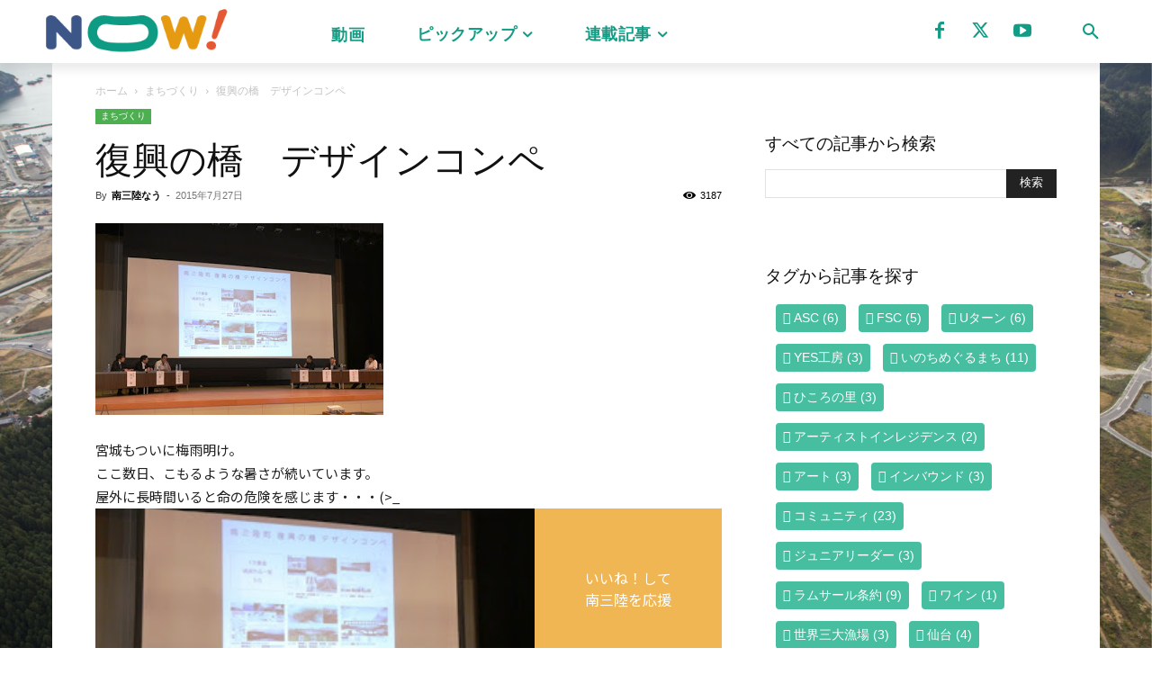

--- FILE ---
content_type: text/html; charset=utf-8
request_url: https://accounts.google.com/o/oauth2/postmessageRelay?parent=https%3A%2F%2Fm-now.net&jsh=m%3B%2F_%2Fscs%2Fabc-static%2F_%2Fjs%2Fk%3Dgapi.lb.en.2kN9-TZiXrM.O%2Fd%3D1%2Frs%3DAHpOoo_B4hu0FeWRuWHfxnZ3V0WubwN7Qw%2Fm%3D__features__
body_size: 162
content:
<!DOCTYPE html><html><head><title></title><meta http-equiv="content-type" content="text/html; charset=utf-8"><meta http-equiv="X-UA-Compatible" content="IE=edge"><meta name="viewport" content="width=device-width, initial-scale=1, minimum-scale=1, maximum-scale=1, user-scalable=0"><script src='https://ssl.gstatic.com/accounts/o/2580342461-postmessagerelay.js' nonce="aijqmuwVb177ZwFAMfm06A"></script></head><body><script type="text/javascript" src="https://apis.google.com/js/rpc:shindig_random.js?onload=init" nonce="aijqmuwVb177ZwFAMfm06A"></script></body></html>

--- FILE ---
content_type: text/css
request_url: https://m-now.net/wp-content/uploads/pz-linkcard/style/style.min.css?ver=2.5.8.5
body_size: 1229
content:
@charset "UTF-8";.linkcard{}.linkcard a{text-decoration:none;}.linkcard img{margin:0!important;padding:0;border:none;}.linkcard span.external-icon{display:none;}.linkcard p{display:none;}.lkc-unlink{cursor:not-allowed;}.lkc-external-wrap{border-radius:8px;-webkit-border-radius:8px;-moz-border-radius:8px;background-color:#f8f8f8;}.lkc-internal-wrap{border-radius:8px;-webkit-border-radius:8px;-moz-border-radius:8px;background-color:#ddeeff;}.lkc-this-wrap{border-radius:8px;-webkit-border-radius:8px;-moz-border-radius:8px;background-color:#bbccdd;}.lkc-external-wrap,.lkc-internal-wrap,.lkc-this-wrap{position:relative;margin:0;padding:0;max-width:500px;}.lkc-card{margin-top:16px;margin-bottom:16px;margin-left:8px;margin-right:8px;}.lkc-content{word-break:break-all;white-space:normal;overflow:hidden;height:108px;margin:6px 0 0 0;}.lkc-title{display:block;overflow:hidden;word-break:break-all;color:#3d3f44;font-size:16px;white-space:wrap;text-overflow:ellipsis;display:-webkit-box!important;-webkit-box-orient:vertical;-webkit-line-clamp:2;font-weight:bold;font-style:normal;text-decoration:none;}.lkc-title:hover{text-decoration:underline;}.lkc-excerpt{padding:0;overflow:hidden;color:#3d3f44;font-size:11px;white-space:wrap;text-overflow:ellipsis;display:-webkit-box!important;-webkit-box-orient:vertical;-webkit-line-clamp:2;font-weight:normal;font-style:normal;text-decoration:none;}.lkc-excerpt:hover{text-decoration:none;}.lkc-url{display:block!important;margin:0;padding:0;border-radius:4px;text-decoration:none;white-space:nowrap;overflow:hidden;text-overflow:ellipsis;color:#4466ff;font-size:9px;font-weight:normal;font-style:normal;text-decoration:underline;}.lkc-url:hover{text-decoration:underline;}.lkc-url:link{text-decoration:none;}.lkc-date{display:block!important;margin:0;padding:0 4px;border-radius:4px;text-decoration:none;overflow:hidden;color:#444444;font-size:10px;line-height:16px;font-weight:normal;font-style:normal;text-decoration:none;}.lkc-date:hover{text-decoration:none;}.lkc-external-wrap .lkc-heading{position:absolute;top:-16px;left:20px;padding:0 16px;border-radius:8px;background-color:#f8f8f8;}.lkc-internal-wrap .lkc-heading{position:absolute;top:-16px;left:20px;padding:0 16px;border-radius:8px;background-color:#ddeeff;}.lkc-this-wrap .lkc-heading{position:absolute;top:-16px;left:20px;padding:0 16px;border-radius:8px;background-color:#bbccdd;}.lkc-heading{display:inline!important;color:#444444;font-size:12px;line-height:32px;font-weight:normal;font-style:normal;text-decoration:none;}.lkc-heading:hover{text-decoration:none;}.lkc-external-wrap .lkc-more{display:none;}.lkc-internal-wrap .lkc-more{display:none;}.lkc-this-wrap .lkc-more{display:none;}.lkc-more{display:inline;position:absolute;padding:0 24px;font-weight:normal;font-style:normal;text-decoration:none;}.lkc-more:hover{text-decoration:none;}.lkc-info{display:flex!important;margin:0;padding:0;align-items:center;color:#4eacd1;font-size:12px;font-weight:normal;font-style:normal;text-decoration:none;}.lkc-added{display:inline!important;border-radius:4px;color:#4eacd1;padding:4px;background-color:#365cd9;font-size:12px;font-weight:normal;font-style:normal;text-decoration:none;}.lkc-added:hover{text-decoration:none;}.lkc-info:hover{text-decoration:none;}.lkc-info *{margin:0 4px 0 0;white-space:nowrap;overflow:hidden;}.lkc-favicon{display:inline-flex!important;vertical-align:middle!important;border:none;height:16px;width:16px;}img.lkc-favicon{margin:-4px 0 0 0!important;object-fit:cover;height:100%;width:100%;}.lkc-domain{display:inline-flex!important;vertical-align:middle!important;text-decoration:none;color:#4eacd1;font-size:12px;font-weight:normal;font-style:normal;text-decoration:none;}.lkc-share{text-shadow:none;white-space:nowrap;overflow:hidden;}.lkc-share *{display:inline;margin:0!important;padding:0 1px!important;font-size:9px;text-decoration:underline!important;font-weight:bold!important;white-space:nowrap;}.lkc-sns-x{color:#ffffff!important;background-color:#333!important;}.lkc-sns-tw{color:#5ea9dd!important;background-color:#e0f8fa!important;}.lkc-sns-fb{color:#ffffff!important;background-color:#3864a3!important;}.lkc-sns-hb{color:#ff6464!important;background-color:#ffefef!important;}.lkc-sns-gp{color:#dd4e42!important;background-color:#ffffff!important;}.lkc-sns-po{color:#eeeeee!important;background-color:#ee4055!important;}.lkc-url-info{font-weight:normal;text-decoration:underline;white-space:nowrap;overflow:hidden;text-overflow:ellipsis;color:#4466ff;font-size:9px;font-weight:normal;font-style:normal;text-decoration:underline;}.lkc-url-info:hover{text-decoration:underline;}.lkc-thumbnail{display:flex;float:right;width:0px;margin:0 0 0 8px;}.lkc-thumbnail-img{object-fit:cover;width:0px!important;height:0px!important;border-radius:4px;-webkit-border-radius:4px;-moz-border-radius:4px;}.lkc-error{display:block;padding-top:50px;margin-top:-50px;}.clear{clear:both;}blockquote.lkc-quote{background-color:transparent;background-image:none;padding:0;margin:0;border:none;}blockquote.lkc-quote::before{content:'';}blockquote.lkc-quote::after{content:'';}.lkc-iframe-wrap{max-width:500px;}.lkc-iframe{padding:0;margin:0;width:100%;}@media screen and (max-width:600px){.lkc-title{font-size:14px;line-height:0px;}.lkc-excerpt{font-size:10px;}.lkc-thumbnail{width:0px!important;}img.lkc-thumbnail-img{height:0px!important;width:0px!important;}}@media screen and (max-width:480px){.lkc-title{font-size:12px;line-height:0px;}.lkc-excerpt{font-size:8px;}.lkc-thumbnail{width:0px!important;}img.lkc-thumbnail-img{height:0px!important;width:0px!important;}}@media screen and (max-width:320px){.lkc-title{font-size:11px;line-height:0px;}.lkc-excerpt{font-size:6px;}.lkc-thumbnail{width:0px!important;}img.lkc-thumbnail-img{height:0px!important;width:0px!important;}}/*Pz-LkC2.5.8#1764552221*/